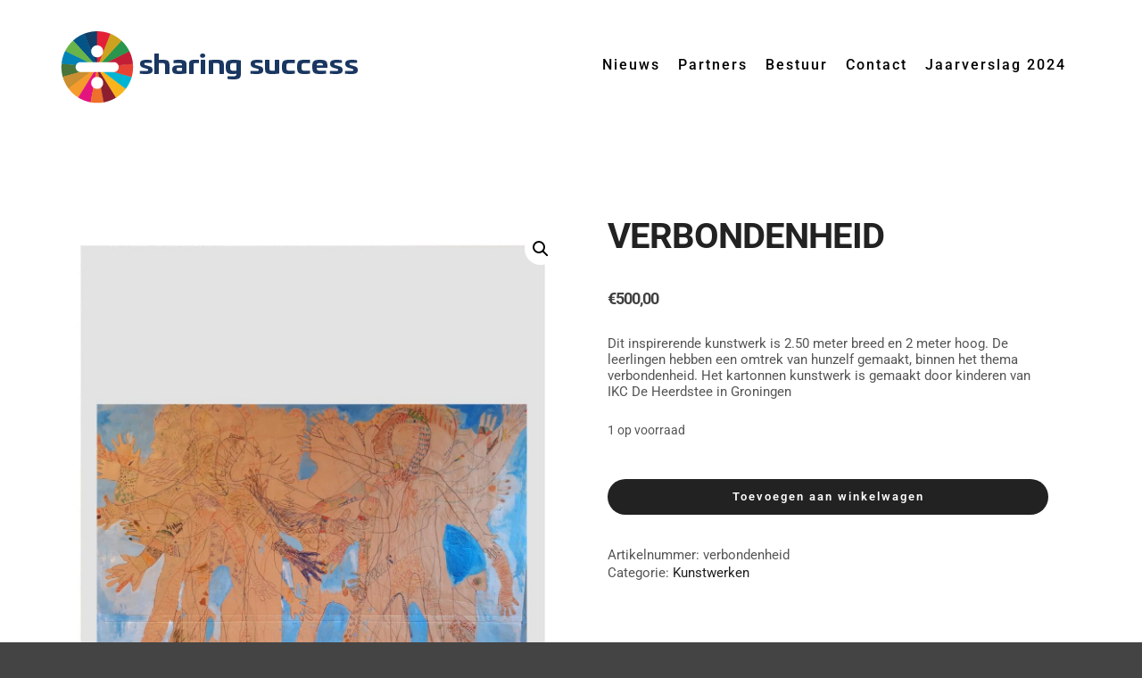

--- FILE ---
content_type: text/html; charset=UTF-8
request_url: https://sharingsuccess.nl/product/verbondenheid-1-gratis-couvert-t-w-v-e37500-kopie/
body_size: 17483
content:
<!DOCTYPE html>
<!--[if IE 9]>    <html class="no-js lt-ie10" lang="nl-NL"> <![endif]-->
<!--[if gt IE 9]><!--> <html class="no-js" lang="nl-NL"> <!--<![endif]-->
<head>

<meta charset="UTF-8" />
<meta name="viewport" content="width=device-width,initial-scale=1" />
<meta http-equiv="X-UA-Compatible" content="IE=edge">
<link rel="profile" href="https://gmpg.org/xfn/11" />
<meta name='robots' content='index, follow, max-image-preview:large, max-snippet:-1, max-video-preview:-1' />
	<style>img:is([sizes="auto" i], [sizes^="auto," i]) { contain-intrinsic-size: 3000px 1500px }</style>
	<script>window._wca = window._wca || [];</script>

	<!-- This site is optimized with the Yoast SEO plugin v26.7 - https://yoast.com/wordpress/plugins/seo/ -->
	<title>Verbondenheid - Stichting Sharing Success</title>
	<link rel="canonical" href="https://sharingsuccess.nl/product/verbondenheid-1-gratis-couvert-t-w-v-e37500-kopie/" />
	<meta property="og:locale" content="nl_NL" />
	<meta property="og:type" content="article" />
	<meta property="og:title" content="Verbondenheid - Stichting Sharing Success" />
	<meta property="og:description" content="Dit inspirerende kunstwerk is 2.50 meter breed en 2 meter hoog. De leerlingen hebben een omtrek van hunzelf gemaakt, binnen het thema verbondenheid. Het kartonnen kunstwerk is gemaakt door kinderen van IKC De Heerdstee in Groningen" />
	<meta property="og:url" content="https://sharingsuccess.nl/product/verbondenheid-1-gratis-couvert-t-w-v-e37500-kopie/" />
	<meta property="og:site_name" content="Stichting Sharing Success" />
	<meta property="article:modified_time" content="2023-11-29T08:27:09+00:00" />
	<meta property="og:image" content="https://sharingsuccess.nl/wp-content/uploads/2023/10/Kunstwerken_bewerkt_0015_Het-kunstwerk-hoort-bij-IKC-De-Heerdstee-Groningen-het-kunstwerk-is-2.50m-breed-en-2.00-meter-.jpg" />
	<meta property="og:image:width" content="1429" />
	<meta property="og:image:height" content="1906" />
	<meta property="og:image:type" content="image/jpeg" />
	<meta name="twitter:card" content="summary_large_image" />
	<script type="application/ld+json" class="yoast-schema-graph">{"@context":"https://schema.org","@graph":[{"@type":"WebPage","@id":"https://sharingsuccess.nl/product/verbondenheid-1-gratis-couvert-t-w-v-e37500-kopie/","url":"https://sharingsuccess.nl/product/verbondenheid-1-gratis-couvert-t-w-v-e37500-kopie/","name":"Verbondenheid - Stichting Sharing Success","isPartOf":{"@id":"https://sharingsuccess.nl/#website"},"primaryImageOfPage":{"@id":"https://sharingsuccess.nl/product/verbondenheid-1-gratis-couvert-t-w-v-e37500-kopie/#primaryimage"},"image":{"@id":"https://sharingsuccess.nl/product/verbondenheid-1-gratis-couvert-t-w-v-e37500-kopie/#primaryimage"},"thumbnailUrl":"https://sharingsuccess.nl/wp-content/uploads/2023/10/Kunstwerken_bewerkt_0015_Het-kunstwerk-hoort-bij-IKC-De-Heerdstee-Groningen-het-kunstwerk-is-2.50m-breed-en-2.00-meter-.jpg","datePublished":"2023-10-31T13:43:34+00:00","dateModified":"2023-11-29T08:27:09+00:00","breadcrumb":{"@id":"https://sharingsuccess.nl/product/verbondenheid-1-gratis-couvert-t-w-v-e37500-kopie/#breadcrumb"},"inLanguage":"nl-NL","potentialAction":[{"@type":"ReadAction","target":["https://sharingsuccess.nl/product/verbondenheid-1-gratis-couvert-t-w-v-e37500-kopie/"]}]},{"@type":"ImageObject","inLanguage":"nl-NL","@id":"https://sharingsuccess.nl/product/verbondenheid-1-gratis-couvert-t-w-v-e37500-kopie/#primaryimage","url":"https://sharingsuccess.nl/wp-content/uploads/2023/10/Kunstwerken_bewerkt_0015_Het-kunstwerk-hoort-bij-IKC-De-Heerdstee-Groningen-het-kunstwerk-is-2.50m-breed-en-2.00-meter-.jpg","contentUrl":"https://sharingsuccess.nl/wp-content/uploads/2023/10/Kunstwerken_bewerkt_0015_Het-kunstwerk-hoort-bij-IKC-De-Heerdstee-Groningen-het-kunstwerk-is-2.50m-breed-en-2.00-meter-.jpg","width":1429,"height":1906},{"@type":"BreadcrumbList","@id":"https://sharingsuccess.nl/product/verbondenheid-1-gratis-couvert-t-w-v-e37500-kopie/#breadcrumb","itemListElement":[{"@type":"ListItem","position":1,"name":"Home","item":"https://sharingsuccess.nl/"},{"@type":"ListItem","position":2,"name":"Kunstwerken","item":"https://sharingsuccess.nl/?page_id=12737"},{"@type":"ListItem","position":3,"name":"Verbondenheid"}]},{"@type":"WebSite","@id":"https://sharingsuccess.nl/#website","url":"https://sharingsuccess.nl/","name":"Stichting Sharing Success","description":"Doing good together","publisher":{"@id":"https://sharingsuccess.nl/#organization"},"potentialAction":[{"@type":"SearchAction","target":{"@type":"EntryPoint","urlTemplate":"https://sharingsuccess.nl/?s={search_term_string}"},"query-input":{"@type":"PropertyValueSpecification","valueRequired":true,"valueName":"search_term_string"}}],"inLanguage":"nl-NL"},{"@type":"Organization","@id":"https://sharingsuccess.nl/#organization","name":"Stichting Sharing Success","url":"https://sharingsuccess.nl/","logo":{"@type":"ImageObject","inLanguage":"nl-NL","@id":"https://sharingsuccess.nl/#/schema/logo/image/","url":"https://sharingsuccess.nl/wp-content/uploads/2020/09/SharingSuccess_logo.png","contentUrl":"https://sharingsuccess.nl/wp-content/uploads/2020/09/SharingSuccess_logo.png","width":350,"height":101,"caption":"Stichting Sharing Success"},"image":{"@id":"https://sharingsuccess.nl/#/schema/logo/image/"}}]}</script>
	<!-- / Yoast SEO plugin. -->


<link rel='dns-prefetch' href='//stats.wp.com' />
<link rel='dns-prefetch' href='//www.googletagmanager.com' />
<link rel="alternate" type="application/rss+xml" title="Stichting Sharing Success &raquo; feed" href="https://sharingsuccess.nl/feed/" />
<link rel="alternate" type="application/rss+xml" title="Stichting Sharing Success &raquo; reacties feed" href="https://sharingsuccess.nl/comments/feed/" />
<script type="text/javascript">
/* <![CDATA[ */
window._wpemojiSettings = {"baseUrl":"https:\/\/s.w.org\/images\/core\/emoji\/16.0.1\/72x72\/","ext":".png","svgUrl":"https:\/\/s.w.org\/images\/core\/emoji\/16.0.1\/svg\/","svgExt":".svg","source":{"concatemoji":"https:\/\/sharingsuccess.nl\/wp-includes\/js\/wp-emoji-release.min.js?ver=6.8.3"}};
/*! This file is auto-generated */
!function(s,n){var o,i,e;function c(e){try{var t={supportTests:e,timestamp:(new Date).valueOf()};sessionStorage.setItem(o,JSON.stringify(t))}catch(e){}}function p(e,t,n){e.clearRect(0,0,e.canvas.width,e.canvas.height),e.fillText(t,0,0);var t=new Uint32Array(e.getImageData(0,0,e.canvas.width,e.canvas.height).data),a=(e.clearRect(0,0,e.canvas.width,e.canvas.height),e.fillText(n,0,0),new Uint32Array(e.getImageData(0,0,e.canvas.width,e.canvas.height).data));return t.every(function(e,t){return e===a[t]})}function u(e,t){e.clearRect(0,0,e.canvas.width,e.canvas.height),e.fillText(t,0,0);for(var n=e.getImageData(16,16,1,1),a=0;a<n.data.length;a++)if(0!==n.data[a])return!1;return!0}function f(e,t,n,a){switch(t){case"flag":return n(e,"\ud83c\udff3\ufe0f\u200d\u26a7\ufe0f","\ud83c\udff3\ufe0f\u200b\u26a7\ufe0f")?!1:!n(e,"\ud83c\udde8\ud83c\uddf6","\ud83c\udde8\u200b\ud83c\uddf6")&&!n(e,"\ud83c\udff4\udb40\udc67\udb40\udc62\udb40\udc65\udb40\udc6e\udb40\udc67\udb40\udc7f","\ud83c\udff4\u200b\udb40\udc67\u200b\udb40\udc62\u200b\udb40\udc65\u200b\udb40\udc6e\u200b\udb40\udc67\u200b\udb40\udc7f");case"emoji":return!a(e,"\ud83e\udedf")}return!1}function g(e,t,n,a){var r="undefined"!=typeof WorkerGlobalScope&&self instanceof WorkerGlobalScope?new OffscreenCanvas(300,150):s.createElement("canvas"),o=r.getContext("2d",{willReadFrequently:!0}),i=(o.textBaseline="top",o.font="600 32px Arial",{});return e.forEach(function(e){i[e]=t(o,e,n,a)}),i}function t(e){var t=s.createElement("script");t.src=e,t.defer=!0,s.head.appendChild(t)}"undefined"!=typeof Promise&&(o="wpEmojiSettingsSupports",i=["flag","emoji"],n.supports={everything:!0,everythingExceptFlag:!0},e=new Promise(function(e){s.addEventListener("DOMContentLoaded",e,{once:!0})}),new Promise(function(t){var n=function(){try{var e=JSON.parse(sessionStorage.getItem(o));if("object"==typeof e&&"number"==typeof e.timestamp&&(new Date).valueOf()<e.timestamp+604800&&"object"==typeof e.supportTests)return e.supportTests}catch(e){}return null}();if(!n){if("undefined"!=typeof Worker&&"undefined"!=typeof OffscreenCanvas&&"undefined"!=typeof URL&&URL.createObjectURL&&"undefined"!=typeof Blob)try{var e="postMessage("+g.toString()+"("+[JSON.stringify(i),f.toString(),p.toString(),u.toString()].join(",")+"));",a=new Blob([e],{type:"text/javascript"}),r=new Worker(URL.createObjectURL(a),{name:"wpTestEmojiSupports"});return void(r.onmessage=function(e){c(n=e.data),r.terminate(),t(n)})}catch(e){}c(n=g(i,f,p,u))}t(n)}).then(function(e){for(var t in e)n.supports[t]=e[t],n.supports.everything=n.supports.everything&&n.supports[t],"flag"!==t&&(n.supports.everythingExceptFlag=n.supports.everythingExceptFlag&&n.supports[t]);n.supports.everythingExceptFlag=n.supports.everythingExceptFlag&&!n.supports.flag,n.DOMReady=!1,n.readyCallback=function(){n.DOMReady=!0}}).then(function(){return e}).then(function(){var e;n.supports.everything||(n.readyCallback(),(e=n.source||{}).concatemoji?t(e.concatemoji):e.wpemoji&&e.twemoji&&(t(e.twemoji),t(e.wpemoji)))}))}((window,document),window._wpemojiSettings);
/* ]]> */
</script>
<link rel='stylesheet' id='stripe-main-styles-css' href='https://sharingsuccess.nl/wp-content/mu-plugins/vendor/godaddy/mwc-core/assets/css/stripe-settings.css' type='text/css' media='all' />
<style id='wp-emoji-styles-inline-css' type='text/css'>

	img.wp-smiley, img.emoji {
		display: inline !important;
		border: none !important;
		box-shadow: none !important;
		height: 1em !important;
		width: 1em !important;
		margin: 0 0.07em !important;
		vertical-align: -0.1em !important;
		background: none !important;
		padding: 0 !important;
	}
</style>
<link rel='stylesheet' id='wp-block-library-css' href='https://sharingsuccess.nl/wp-includes/css/dist/block-library/style.min.css?ver=6.8.3' type='text/css' media='all' />
<style id='classic-theme-styles-inline-css' type='text/css'>
/*! This file is auto-generated */
.wp-block-button__link{color:#fff;background-color:#32373c;border-radius:9999px;box-shadow:none;text-decoration:none;padding:calc(.667em + 2px) calc(1.333em + 2px);font-size:1.125em}.wp-block-file__button{background:#32373c;color:#fff;text-decoration:none}
</style>
<style id='global-styles-inline-css' type='text/css'>
:root{--wp--preset--aspect-ratio--square: 1;--wp--preset--aspect-ratio--4-3: 4/3;--wp--preset--aspect-ratio--3-4: 3/4;--wp--preset--aspect-ratio--3-2: 3/2;--wp--preset--aspect-ratio--2-3: 2/3;--wp--preset--aspect-ratio--16-9: 16/9;--wp--preset--aspect-ratio--9-16: 9/16;--wp--preset--color--black: #000000;--wp--preset--color--cyan-bluish-gray: #abb8c3;--wp--preset--color--white: #ffffff;--wp--preset--color--pale-pink: #f78da7;--wp--preset--color--vivid-red: #cf2e2e;--wp--preset--color--luminous-vivid-orange: #ff6900;--wp--preset--color--luminous-vivid-amber: #fcb900;--wp--preset--color--light-green-cyan: #7bdcb5;--wp--preset--color--vivid-green-cyan: #00d084;--wp--preset--color--pale-cyan-blue: #8ed1fc;--wp--preset--color--vivid-cyan-blue: #0693e3;--wp--preset--color--vivid-purple: #9b51e0;--wp--preset--gradient--vivid-cyan-blue-to-vivid-purple: linear-gradient(135deg,rgba(6,147,227,1) 0%,rgb(155,81,224) 100%);--wp--preset--gradient--light-green-cyan-to-vivid-green-cyan: linear-gradient(135deg,rgb(122,220,180) 0%,rgb(0,208,130) 100%);--wp--preset--gradient--luminous-vivid-amber-to-luminous-vivid-orange: linear-gradient(135deg,rgba(252,185,0,1) 0%,rgba(255,105,0,1) 100%);--wp--preset--gradient--luminous-vivid-orange-to-vivid-red: linear-gradient(135deg,rgba(255,105,0,1) 0%,rgb(207,46,46) 100%);--wp--preset--gradient--very-light-gray-to-cyan-bluish-gray: linear-gradient(135deg,rgb(238,238,238) 0%,rgb(169,184,195) 100%);--wp--preset--gradient--cool-to-warm-spectrum: linear-gradient(135deg,rgb(74,234,220) 0%,rgb(151,120,209) 20%,rgb(207,42,186) 40%,rgb(238,44,130) 60%,rgb(251,105,98) 80%,rgb(254,248,76) 100%);--wp--preset--gradient--blush-light-purple: linear-gradient(135deg,rgb(255,206,236) 0%,rgb(152,150,240) 100%);--wp--preset--gradient--blush-bordeaux: linear-gradient(135deg,rgb(254,205,165) 0%,rgb(254,45,45) 50%,rgb(107,0,62) 100%);--wp--preset--gradient--luminous-dusk: linear-gradient(135deg,rgb(255,203,112) 0%,rgb(199,81,192) 50%,rgb(65,88,208) 100%);--wp--preset--gradient--pale-ocean: linear-gradient(135deg,rgb(255,245,203) 0%,rgb(182,227,212) 50%,rgb(51,167,181) 100%);--wp--preset--gradient--electric-grass: linear-gradient(135deg,rgb(202,248,128) 0%,rgb(113,206,126) 100%);--wp--preset--gradient--midnight: linear-gradient(135deg,rgb(2,3,129) 0%,rgb(40,116,252) 100%);--wp--preset--font-size--small: 13px;--wp--preset--font-size--medium: 20px;--wp--preset--font-size--large: 36px;--wp--preset--font-size--x-large: 42px;--wp--preset--spacing--20: 0.44rem;--wp--preset--spacing--30: 0.67rem;--wp--preset--spacing--40: 1rem;--wp--preset--spacing--50: 1.5rem;--wp--preset--spacing--60: 2.25rem;--wp--preset--spacing--70: 3.38rem;--wp--preset--spacing--80: 5.06rem;--wp--preset--shadow--natural: 6px 6px 9px rgba(0, 0, 0, 0.2);--wp--preset--shadow--deep: 12px 12px 50px rgba(0, 0, 0, 0.4);--wp--preset--shadow--sharp: 6px 6px 0px rgba(0, 0, 0, 0.2);--wp--preset--shadow--outlined: 6px 6px 0px -3px rgba(255, 255, 255, 1), 6px 6px rgba(0, 0, 0, 1);--wp--preset--shadow--crisp: 6px 6px 0px rgba(0, 0, 0, 1);}:where(.is-layout-flex){gap: 0.5em;}:where(.is-layout-grid){gap: 0.5em;}body .is-layout-flex{display: flex;}.is-layout-flex{flex-wrap: wrap;align-items: center;}.is-layout-flex > :is(*, div){margin: 0;}body .is-layout-grid{display: grid;}.is-layout-grid > :is(*, div){margin: 0;}:where(.wp-block-columns.is-layout-flex){gap: 2em;}:where(.wp-block-columns.is-layout-grid){gap: 2em;}:where(.wp-block-post-template.is-layout-flex){gap: 1.25em;}:where(.wp-block-post-template.is-layout-grid){gap: 1.25em;}.has-black-color{color: var(--wp--preset--color--black) !important;}.has-cyan-bluish-gray-color{color: var(--wp--preset--color--cyan-bluish-gray) !important;}.has-white-color{color: var(--wp--preset--color--white) !important;}.has-pale-pink-color{color: var(--wp--preset--color--pale-pink) !important;}.has-vivid-red-color{color: var(--wp--preset--color--vivid-red) !important;}.has-luminous-vivid-orange-color{color: var(--wp--preset--color--luminous-vivid-orange) !important;}.has-luminous-vivid-amber-color{color: var(--wp--preset--color--luminous-vivid-amber) !important;}.has-light-green-cyan-color{color: var(--wp--preset--color--light-green-cyan) !important;}.has-vivid-green-cyan-color{color: var(--wp--preset--color--vivid-green-cyan) !important;}.has-pale-cyan-blue-color{color: var(--wp--preset--color--pale-cyan-blue) !important;}.has-vivid-cyan-blue-color{color: var(--wp--preset--color--vivid-cyan-blue) !important;}.has-vivid-purple-color{color: var(--wp--preset--color--vivid-purple) !important;}.has-black-background-color{background-color: var(--wp--preset--color--black) !important;}.has-cyan-bluish-gray-background-color{background-color: var(--wp--preset--color--cyan-bluish-gray) !important;}.has-white-background-color{background-color: var(--wp--preset--color--white) !important;}.has-pale-pink-background-color{background-color: var(--wp--preset--color--pale-pink) !important;}.has-vivid-red-background-color{background-color: var(--wp--preset--color--vivid-red) !important;}.has-luminous-vivid-orange-background-color{background-color: var(--wp--preset--color--luminous-vivid-orange) !important;}.has-luminous-vivid-amber-background-color{background-color: var(--wp--preset--color--luminous-vivid-amber) !important;}.has-light-green-cyan-background-color{background-color: var(--wp--preset--color--light-green-cyan) !important;}.has-vivid-green-cyan-background-color{background-color: var(--wp--preset--color--vivid-green-cyan) !important;}.has-pale-cyan-blue-background-color{background-color: var(--wp--preset--color--pale-cyan-blue) !important;}.has-vivid-cyan-blue-background-color{background-color: var(--wp--preset--color--vivid-cyan-blue) !important;}.has-vivid-purple-background-color{background-color: var(--wp--preset--color--vivid-purple) !important;}.has-black-border-color{border-color: var(--wp--preset--color--black) !important;}.has-cyan-bluish-gray-border-color{border-color: var(--wp--preset--color--cyan-bluish-gray) !important;}.has-white-border-color{border-color: var(--wp--preset--color--white) !important;}.has-pale-pink-border-color{border-color: var(--wp--preset--color--pale-pink) !important;}.has-vivid-red-border-color{border-color: var(--wp--preset--color--vivid-red) !important;}.has-luminous-vivid-orange-border-color{border-color: var(--wp--preset--color--luminous-vivid-orange) !important;}.has-luminous-vivid-amber-border-color{border-color: var(--wp--preset--color--luminous-vivid-amber) !important;}.has-light-green-cyan-border-color{border-color: var(--wp--preset--color--light-green-cyan) !important;}.has-vivid-green-cyan-border-color{border-color: var(--wp--preset--color--vivid-green-cyan) !important;}.has-pale-cyan-blue-border-color{border-color: var(--wp--preset--color--pale-cyan-blue) !important;}.has-vivid-cyan-blue-border-color{border-color: var(--wp--preset--color--vivid-cyan-blue) !important;}.has-vivid-purple-border-color{border-color: var(--wp--preset--color--vivid-purple) !important;}.has-vivid-cyan-blue-to-vivid-purple-gradient-background{background: var(--wp--preset--gradient--vivid-cyan-blue-to-vivid-purple) !important;}.has-light-green-cyan-to-vivid-green-cyan-gradient-background{background: var(--wp--preset--gradient--light-green-cyan-to-vivid-green-cyan) !important;}.has-luminous-vivid-amber-to-luminous-vivid-orange-gradient-background{background: var(--wp--preset--gradient--luminous-vivid-amber-to-luminous-vivid-orange) !important;}.has-luminous-vivid-orange-to-vivid-red-gradient-background{background: var(--wp--preset--gradient--luminous-vivid-orange-to-vivid-red) !important;}.has-very-light-gray-to-cyan-bluish-gray-gradient-background{background: var(--wp--preset--gradient--very-light-gray-to-cyan-bluish-gray) !important;}.has-cool-to-warm-spectrum-gradient-background{background: var(--wp--preset--gradient--cool-to-warm-spectrum) !important;}.has-blush-light-purple-gradient-background{background: var(--wp--preset--gradient--blush-light-purple) !important;}.has-blush-bordeaux-gradient-background{background: var(--wp--preset--gradient--blush-bordeaux) !important;}.has-luminous-dusk-gradient-background{background: var(--wp--preset--gradient--luminous-dusk) !important;}.has-pale-ocean-gradient-background{background: var(--wp--preset--gradient--pale-ocean) !important;}.has-electric-grass-gradient-background{background: var(--wp--preset--gradient--electric-grass) !important;}.has-midnight-gradient-background{background: var(--wp--preset--gradient--midnight) !important;}.has-small-font-size{font-size: var(--wp--preset--font-size--small) !important;}.has-medium-font-size{font-size: var(--wp--preset--font-size--medium) !important;}.has-large-font-size{font-size: var(--wp--preset--font-size--large) !important;}.has-x-large-font-size{font-size: var(--wp--preset--font-size--x-large) !important;}
:where(.wp-block-post-template.is-layout-flex){gap: 1.25em;}:where(.wp-block-post-template.is-layout-grid){gap: 1.25em;}
:where(.wp-block-columns.is-layout-flex){gap: 2em;}:where(.wp-block-columns.is-layout-grid){gap: 2em;}
:root :where(.wp-block-pullquote){font-size: 1.5em;line-height: 1.6;}
</style>
<link rel='stylesheet' id='photoswipe-css' href='https://sharingsuccess.nl/wp-content/plugins/woocommerce/assets/css/photoswipe/photoswipe.min.css?ver=10.4.3' type='text/css' media='all' />
<link rel='stylesheet' id='photoswipe-default-skin-css' href='https://sharingsuccess.nl/wp-content/plugins/woocommerce/assets/css/photoswipe/default-skin/default-skin.min.css?ver=10.4.3' type='text/css' media='all' />
<link rel='stylesheet' id='woocommerce-layout-css' href='https://sharingsuccess.nl/wp-content/plugins/woocommerce/assets/css/woocommerce-layout.css?ver=10.4.3' type='text/css' media='all' />
<style id='woocommerce-layout-inline-css' type='text/css'>

	.infinite-scroll .woocommerce-pagination {
		display: none;
	}
</style>
<link rel='stylesheet' id='woocommerce-smallscreen-css' href='https://sharingsuccess.nl/wp-content/plugins/woocommerce/assets/css/woocommerce-smallscreen.css?ver=10.4.3' type='text/css' media='only screen and (max-width: 768px)' />
<link rel='stylesheet' id='woocommerce-general-css' href='https://sharingsuccess.nl/wp-content/plugins/woocommerce/assets/css/woocommerce.css?ver=10.4.3' type='text/css' media='all' />
<style id='woocommerce-inline-inline-css' type='text/css'>
.woocommerce form .form-row .required { visibility: visible; }
</style>
<link rel='stylesheet' id='wp-components-css' href='https://sharingsuccess.nl/wp-includes/css/dist/components/style.min.css?ver=6.8.3' type='text/css' media='all' />
<link rel='stylesheet' id='godaddy-styles-css' href='https://sharingsuccess.nl/wp-content/mu-plugins/vendor/wpex/godaddy-launch/includes/Dependencies/GoDaddy/Styles/build/latest.css?ver=2.0.2' type='text/css' media='all' />
<link rel='stylesheet' id='elementor-icons-css' href='https://sharingsuccess.nl/wp-content/plugins/elementor/assets/lib/eicons/css/elementor-icons.min.css?ver=5.45.0' type='text/css' media='all' />
<link rel='stylesheet' id='elementor-frontend-css' href='https://sharingsuccess.nl/wp-content/plugins/elementor/assets/css/frontend.min.css?ver=3.34.1' type='text/css' media='all' />
<link rel='stylesheet' id='elementor-post-48-css' href='https://sharingsuccess.nl/wp-content/uploads/elementor/css/post-48.css?ver=1768351373' type='text/css' media='all' />
<link rel='stylesheet' id='searchwp-forms-css' href='https://sharingsuccess.nl/wp-content/plugins/searchwp-live-ajax-search/assets/styles/frontend/search-forms.min.css?ver=1.8.7' type='text/css' media='all' />
<link rel='stylesheet' id='font-awesome-css' href='https://sharingsuccess.nl/wp-content/plugins/elementor/assets/lib/font-awesome/css/font-awesome.min.css?ver=4.7.0' type='text/css' media='all' />
<link rel='stylesheet' id='a13-icomoon-css' href='https://sharingsuccess.nl/wp-content/themes/rife-free/css/icomoon.css?ver=2.4.23' type='text/css' media='all' />
<link rel='stylesheet' id='a13-main-style-css' href='https://sharingsuccess.nl/wp-content/themes/rife-free/style.css?ver=2.4.23' type='text/css' media='all' />
<link rel='stylesheet' id='apollo13framework-woocommerce-css' href='https://sharingsuccess.nl/wp-content/themes/rife-free/css/woocommerce.css?ver=2.4.23' type='text/css' media='all' />
<link rel='stylesheet' id='jquery-lightgallery-css' href='https://sharingsuccess.nl/wp-content/themes/rife-free/js/light-gallery/css/lightgallery.min.css?ver=1.9.0' type='text/css' media='all' />
<link rel='stylesheet' id='a13-user-css-css' href='https://sharingsuccess.nl/wp-content/uploads/apollo13_framework_files/css/user.css?ver=2.4.23_1728376073' type='text/css' media='all' />
<link rel='stylesheet' id='font-awesome-5-all-css' href='https://sharingsuccess.nl/wp-content/plugins/elementor/assets/lib/font-awesome/css/all.min.css?ver=3.34.1' type='text/css' media='all' />
<link rel='stylesheet' id='font-awesome-4-shim-css' href='https://sharingsuccess.nl/wp-content/plugins/elementor/assets/lib/font-awesome/css/v4-shims.min.css?ver=3.34.1' type='text/css' media='all' />
<link rel='stylesheet' id='elementor-gf-local-roboto-css' href='https://sharingsuccess.nl/wp-content/uploads/elementor/google-fonts/css/roboto.css?ver=1751677090' type='text/css' media='all' />
<link rel='stylesheet' id='elementor-gf-local-robotoslab-css' href='https://sharingsuccess.nl/wp-content/uploads/elementor/google-fonts/css/robotoslab.css?ver=1751677094' type='text/css' media='all' />
<script type="text/javascript" src="https://sharingsuccess.nl/wp-includes/js/jquery/jquery.min.js?ver=3.7.1" id="jquery-core-js"></script>
<script type="text/javascript" src="https://sharingsuccess.nl/wp-includes/js/jquery/jquery-migrate.min.js?ver=3.4.1" id="jquery-migrate-js"></script>
<script type="text/javascript" id="wdm_jq_validate-js-extra">
/* <![CDATA[ */
var wdm_ua_obj_l10n = {"req":"This field is required.","eml":"Geef een geldig e-mailadres op.","url":"Please enter a valid URL.","num":"Please enter a valid number.","min":"Please enter a value greater than or equal to 0"};
/* ]]> */
</script>
<script type="text/javascript" src="https://sharingsuccess.nl/wp-content/plugins/ultimate-auction/js/wdm-jquery-validate.js?ver=6.8.3" id="wdm_jq_validate-js"></script>
<script type="text/javascript" src="https://sharingsuccess.nl/wp-content/plugins/ultimate-auction/js/wdm-validate.js?ver=6.8.3" id="wdm_jq_valid-js"></script>
<script type="text/javascript" src="https://sharingsuccess.nl/wp-content/plugins/woocommerce/assets/js/jquery-blockui/jquery.blockUI.min.js?ver=2.7.0-wc.10.4.3" id="wc-jquery-blockui-js" defer="defer" data-wp-strategy="defer"></script>
<script type="text/javascript" id="wc-add-to-cart-js-extra">
/* <![CDATA[ */
var wc_add_to_cart_params = {"ajax_url":"\/wp-admin\/admin-ajax.php","wc_ajax_url":"\/?wc-ajax=%%endpoint%%","i18n_view_cart":"Bekijk winkelwagen","cart_url":"https:\/\/sharingsuccess.nl\/winkelwagen\/","is_cart":"","cart_redirect_after_add":"no"};
/* ]]> */
</script>
<script type="text/javascript" src="https://sharingsuccess.nl/wp-content/plugins/woocommerce/assets/js/frontend/add-to-cart.min.js?ver=10.4.3" id="wc-add-to-cart-js" defer="defer" data-wp-strategy="defer"></script>
<script type="text/javascript" src="https://sharingsuccess.nl/wp-content/plugins/woocommerce/assets/js/zoom/jquery.zoom.min.js?ver=1.7.21-wc.10.4.3" id="wc-zoom-js" defer="defer" data-wp-strategy="defer"></script>
<script type="text/javascript" src="https://sharingsuccess.nl/wp-content/plugins/woocommerce/assets/js/flexslider/jquery.flexslider.min.js?ver=2.7.2-wc.10.4.3" id="wc-flexslider-js" defer="defer" data-wp-strategy="defer"></script>
<script type="text/javascript" src="https://sharingsuccess.nl/wp-content/plugins/woocommerce/assets/js/photoswipe/photoswipe.min.js?ver=4.1.1-wc.10.4.3" id="wc-photoswipe-js" defer="defer" data-wp-strategy="defer"></script>
<script type="text/javascript" src="https://sharingsuccess.nl/wp-content/plugins/woocommerce/assets/js/photoswipe/photoswipe-ui-default.min.js?ver=4.1.1-wc.10.4.3" id="wc-photoswipe-ui-default-js" defer="defer" data-wp-strategy="defer"></script>
<script type="text/javascript" id="wc-single-product-js-extra">
/* <![CDATA[ */
var wc_single_product_params = {"i18n_required_rating_text":"Selecteer een waardering","i18n_rating_options":["1 van de 5 sterren","2 van de 5 sterren","3 van de 5 sterren","4 van de 5 sterren","5 van de 5 sterren"],"i18n_product_gallery_trigger_text":"Afbeeldinggalerij in volledig scherm bekijken","review_rating_required":"yes","flexslider":{"rtl":false,"animation":"slide","smoothHeight":true,"directionNav":false,"controlNav":"thumbnails","slideshow":false,"animationSpeed":500,"animationLoop":false,"allowOneSlide":false},"zoom_enabled":"1","zoom_options":[],"photoswipe_enabled":"1","photoswipe_options":{"shareEl":false,"closeOnScroll":false,"history":false,"hideAnimationDuration":0,"showAnimationDuration":0},"flexslider_enabled":"1"};
/* ]]> */
</script>
<script type="text/javascript" src="https://sharingsuccess.nl/wp-content/plugins/woocommerce/assets/js/frontend/single-product.min.js?ver=10.4.3" id="wc-single-product-js" defer="defer" data-wp-strategy="defer"></script>
<script type="text/javascript" src="https://sharingsuccess.nl/wp-content/plugins/woocommerce/assets/js/js-cookie/js.cookie.min.js?ver=2.1.4-wc.10.4.3" id="wc-js-cookie-js" defer="defer" data-wp-strategy="defer"></script>
<script type="text/javascript" id="woocommerce-js-extra">
/* <![CDATA[ */
var woocommerce_params = {"ajax_url":"\/wp-admin\/admin-ajax.php","wc_ajax_url":"\/?wc-ajax=%%endpoint%%","i18n_password_show":"Wachtwoord weergeven","i18n_password_hide":"Wachtwoord verbergen"};
/* ]]> */
</script>
<script type="text/javascript" src="https://sharingsuccess.nl/wp-content/plugins/woocommerce/assets/js/frontend/woocommerce.min.js?ver=10.4.3" id="woocommerce-js" defer="defer" data-wp-strategy="defer"></script>
<script type="text/javascript" id="WCPAY_ASSETS-js-extra">
/* <![CDATA[ */
var wcpayAssets = {"url":"https:\/\/sharingsuccess.nl\/wp-content\/plugins\/woocommerce-payments\/dist\/"};
/* ]]> */
</script>
<script type="text/javascript" src="https://stats.wp.com/s-202603.js" id="woocommerce-analytics-js" defer="defer" data-wp-strategy="defer"></script>

<!-- Google tag (gtag.js) snippet toegevoegd door Site Kit -->
<!-- Google Analytics snippet toegevoegd door Site Kit -->
<script type="text/javascript" src="https://www.googletagmanager.com/gtag/js?id=GT-NFJZF34" id="google_gtagjs-js" async></script>
<script type="text/javascript" id="google_gtagjs-js-after">
/* <![CDATA[ */
window.dataLayer = window.dataLayer || [];function gtag(){dataLayer.push(arguments);}
gtag("set","linker",{"domains":["sharingsuccess.nl"]});
gtag("js", new Date());
gtag("set", "developer_id.dZTNiMT", true);
gtag("config", "GT-NFJZF34");
/* ]]> */
</script>
<script type="text/javascript" src="https://sharingsuccess.nl/wp-content/plugins/elementor/assets/lib/font-awesome/js/v4-shims.min.js?ver=3.34.1" id="font-awesome-4-shim-js"></script>
<link rel="https://api.w.org/" href="https://sharingsuccess.nl/wp-json/" /><link rel="alternate" title="JSON" type="application/json" href="https://sharingsuccess.nl/wp-json/wp/v2/product/13456" /><link rel="EditURI" type="application/rsd+xml" title="RSD" href="https://sharingsuccess.nl/xmlrpc.php?rsd" />
<meta name="generator" content="WordPress 6.8.3" />
<meta name="generator" content="WooCommerce 10.4.3" />
<link rel='shortlink' href='https://sharingsuccess.nl/?p=13456' />
<link rel="alternate" title="oEmbed (JSON)" type="application/json+oembed" href="https://sharingsuccess.nl/wp-json/oembed/1.0/embed?url=https%3A%2F%2Fsharingsuccess.nl%2Fproduct%2Fverbondenheid-1-gratis-couvert-t-w-v-e37500-kopie%2F" />
<link rel="alternate" title="oEmbed (XML)" type="text/xml+oembed" href="https://sharingsuccess.nl/wp-json/oembed/1.0/embed?url=https%3A%2F%2Fsharingsuccess.nl%2Fproduct%2Fverbondenheid-1-gratis-couvert-t-w-v-e37500-kopie%2F&#038;format=xml" />
<meta name="generator" content="Site Kit by Google 1.170.0" />	<style>img#wpstats{display:none}</style>
		<script type="text/javascript">
// <![CDATA[
(function(){
    var docElement = document.documentElement,
        className = docElement.className;
    // Change `no-js` to `js`
    var reJS = new RegExp('(^|\\s)no-js( |\\s|$)');
    //space as literal in second capturing group cause there is strange situation when \s is not catched on load when other plugins add their own classes
    className = className.replace(reJS, '$1js$2');
    docElement.className = className;
})();
// ]]>
</script>	<noscript><style>.woocommerce-product-gallery{ opacity: 1 !important; }</style></noscript>
	<meta name="generator" content="Elementor 3.34.1; features: additional_custom_breakpoints; settings: css_print_method-external, google_font-enabled, font_display-auto">
<!-- Google Tag Manager -->
<script>(function(w,d,s,l,i){w[l]=w[l]||[];w[l].push({'gtm.start':
new Date().getTime(),event:'gtm.js'});var f=d.getElementsByTagName(s)[0],
j=d.createElement(s),dl=l!='dataLayer'?'&l='+l:'';j.async=true;j.src=
'https://www.googletagmanager.com/gtm.js?id='+i+dl;f.parentNode.insertBefore(j,f);
})(window,document,'script','dataLayer','GTM-NMF6F5TC');</script>
<!-- End Google Tag Manager -->
			<style>
				.e-con.e-parent:nth-of-type(n+4):not(.e-lazyloaded):not(.e-no-lazyload),
				.e-con.e-parent:nth-of-type(n+4):not(.e-lazyloaded):not(.e-no-lazyload) * {
					background-image: none !important;
				}
				@media screen and (max-height: 1024px) {
					.e-con.e-parent:nth-of-type(n+3):not(.e-lazyloaded):not(.e-no-lazyload),
					.e-con.e-parent:nth-of-type(n+3):not(.e-lazyloaded):not(.e-no-lazyload) * {
						background-image: none !important;
					}
				}
				@media screen and (max-height: 640px) {
					.e-con.e-parent:nth-of-type(n+2):not(.e-lazyloaded):not(.e-no-lazyload),
					.e-con.e-parent:nth-of-type(n+2):not(.e-lazyloaded):not(.e-no-lazyload) * {
						background-image: none !important;
					}
				}
			</style>
			<link rel="icon" href="https://sharingsuccess.nl/wp-content/uploads/2020/09/WA_Profile-01-100x100.jpg" sizes="32x32" />
<link rel="icon" href="https://sharingsuccess.nl/wp-content/uploads/2020/09/WA_Profile-01-300x300.jpg" sizes="192x192" />
<link rel="apple-touch-icon" href="https://sharingsuccess.nl/wp-content/uploads/2020/09/WA_Profile-01-300x300.jpg" />
<meta name="msapplication-TileImage" content="https://sharingsuccess.nl/wp-content/uploads/2020/09/WA_Profile-01-300x300.jpg" />
		<style type="text/css" id="wp-custom-css">
			.entry-date {display:none !important;}
.vcard {display:none !important;}
.post-meta {display:none !important;}

.a {color:#1A3761 !important;}

.wpforms-confirmation-scroll {color:#ffffff !important;}

.products img  {
  transform: scale(1.2);
}

.content-box ul.products {
    margin-top: 40px;
		margin-bottom: 30px;
}

@media only screen and (max-width: 900px) {
	.woocommerce {
		#content {
			padding: 0 20px 20px;
		}
	}
}

.woocommerce-loop-product__title {
    text-transform: none;
}

		</style>
		</head>

<body id="top" class="wp-singular product-template-default single single-product postid-13456 wp-custom-logo wp-theme-rife-free theme-rife-free woocommerce woocommerce-page woocommerce-no-js widgets_margin_top_off header-horizontal site-layout-full elementor-default elementor-kit-48" itemtype="https://schema.org/WebPage" itemscope>
<!-- Google Tag Manager (noscript) -->
<noscript><iframe src="https://www.googletagmanager.com/ns.html?id=GTM-NMF6F5TC"
height="0" width="0" style="display:none;visibility:hidden"></iframe></noscript>
<!-- End Google Tag Manager (noscript) -->
<div class="whole-layout">
<div id="preloader" class="flash onReady">
    <div class="preload-content">
        <div class="preloader-animation">				<div class="pace-progress"><div class="pace-progress-inner"></div ></div>
		        <div class="pace-activity"></div>
				</div>
        <a class="skip-preloader a13icon-cross" href="#"></a>
    </div>
</div>
                <div class="page-background to-move"></div>
        <header id="header" class="to-move a13-horizontal header-type-one_line a13-normal-variant header-variant-one_line narrow no-tools sticky-no-hiding" itemtype="https://schema.org/WPHeader" itemscope>
	<div class="head">
		<div class="logo-container" itemtype="https://schema.org/Organization" itemscope><a class="logo normal-logo image-logo" href="https://sharingsuccess.nl/" title="Stichting Sharing Success" rel="home" itemprop="url"><img src="https://sharingsuccess.nl/wp-content/uploads/2020/09/SharingSuccess_logo.png" alt="Stichting Sharing Success" width="350" height="101" itemprop="logo" /></a></div>
		<nav id="access" class="navigation-bar" itemtype="https://schema.org/SiteNavigationElement" itemscope><!-- this element is need in HTML even if menu is disabled -->
							<div class="menu-container"><ul id="menu-main-menu" class="top-menu opener-icons-off"><li id="menu-item-11967" class="menu-item menu-item-type-custom menu-item-object-custom menu-item-home menu-item-11967 normal-menu"><a href="https://sharingsuccess.nl/#blog"><span>Nieuws</span></a></li>
<li id="menu-item-11966" class="menu-item menu-item-type-custom menu-item-object-custom menu-item-home menu-item-11966 normal-menu"><a href="https://sharingsuccess.nl/#partners"><span>Partners</span></a></li>
<li id="menu-item-11965" class="menu-item menu-item-type-custom menu-item-object-custom menu-item-home menu-item-11965 normal-menu"><a href="https://sharingsuccess.nl/#team"><span>Bestuur</span></a></li>
<li id="menu-item-11964" class="menu-item menu-item-type-custom menu-item-object-custom menu-item-home menu-item-11964 normal-menu"><a href="https://sharingsuccess.nl/#contact"><span>Contact</span></a></li>
<li id="menu-item-13703" class="menu-item menu-item-type-custom menu-item-object-custom menu-item-13703 normal-menu"><a href="https://sharingsuccess.nl/wp-content/uploads/2025/07/publicatieplicht-2024-Stichting-Sharing-Success.pdf"><span>Jaarverslag 2024</span></a></li>
</ul></div>					</nav>
		<!-- #access -->
		<div id="header-tools" class=" icons-0 only-menu"><button id="mobile-menu-opener" class="a13icon-menu tool" title="Hoofdmenu"><span class="screen-reader-text">Hoofdmenu</span></button></div>			</div>
	</header>
    <div id="mid" class="to-move layout-full_fixed layout-no-edge layout-fixed no-sidebars">
		    <article id="content" class="clearfix">
	        <div class="content-limiter">
	            <div id="col-mask">
	                <div class="content-box theme-thumbs">
	                    <div class="formatter">
        
					
			<div class="woocommerce-notices-wrapper"></div><div id="product-13456" class="product type-product post-13456 status-publish first instock product_cat-kunstwerken has-post-thumbnail sold-individually purchasable product-type-simple">

	<div class="woocommerce-product-gallery woocommerce-product-gallery--with-images woocommerce-product-gallery--columns-1 images" data-columns="1" style="opacity: 0; transition: opacity .25s ease-in-out;">
	<div class="woocommerce-product-gallery__wrapper">
		<div data-thumb="https://sharingsuccess.nl/wp-content/uploads/2023/10/Kunstwerken_bewerkt_0015_Het-kunstwerk-hoort-bij-IKC-De-Heerdstee-Groningen-het-kunstwerk-is-2.50m-breed-en-2.00-meter--100x100.jpg" data-thumb-alt="Verbondenheid" data-thumb-srcset="https://sharingsuccess.nl/wp-content/uploads/2023/10/Kunstwerken_bewerkt_0015_Het-kunstwerk-hoort-bij-IKC-De-Heerdstee-Groningen-het-kunstwerk-is-2.50m-breed-en-2.00-meter--100x100.jpg 100w, https://sharingsuccess.nl/wp-content/uploads/2023/10/Kunstwerken_bewerkt_0015_Het-kunstwerk-hoort-bij-IKC-De-Heerdstee-Groningen-het-kunstwerk-is-2.50m-breed-en-2.00-meter--150x150.jpg 150w, https://sharingsuccess.nl/wp-content/uploads/2023/10/Kunstwerken_bewerkt_0015_Het-kunstwerk-hoort-bij-IKC-De-Heerdstee-Groningen-het-kunstwerk-is-2.50m-breed-en-2.00-meter--160x160.jpg 160w, https://sharingsuccess.nl/wp-content/uploads/2023/10/Kunstwerken_bewerkt_0015_Het-kunstwerk-hoort-bij-IKC-De-Heerdstee-Groningen-het-kunstwerk-is-2.50m-breed-en-2.00-meter--1200x1200.jpg 1200w"  data-thumb-sizes="(max-width: 100px) 100vw, 100px" class="woocommerce-product-gallery__image"><a href="https://sharingsuccess.nl/wp-content/uploads/2023/10/Kunstwerken_bewerkt_0015_Het-kunstwerk-hoort-bij-IKC-De-Heerdstee-Groningen-het-kunstwerk-is-2.50m-breed-en-2.00-meter-.jpg"><img fetchpriority="high" width="1200" height="1601" src="https://sharingsuccess.nl/wp-content/uploads/2023/10/Kunstwerken_bewerkt_0015_Het-kunstwerk-hoort-bij-IKC-De-Heerdstee-Groningen-het-kunstwerk-is-2.50m-breed-en-2.00-meter--1200x1601.jpg" class="wp-post-image" alt="Verbondenheid" data-caption="" data-src="https://sharingsuccess.nl/wp-content/uploads/2023/10/Kunstwerken_bewerkt_0015_Het-kunstwerk-hoort-bij-IKC-De-Heerdstee-Groningen-het-kunstwerk-is-2.50m-breed-en-2.00-meter-.jpg" data-large_image="https://sharingsuccess.nl/wp-content/uploads/2023/10/Kunstwerken_bewerkt_0015_Het-kunstwerk-hoort-bij-IKC-De-Heerdstee-Groningen-het-kunstwerk-is-2.50m-breed-en-2.00-meter-.jpg" data-large_image_width="1429" data-large_image_height="1906" decoding="async" srcset="https://sharingsuccess.nl/wp-content/uploads/2023/10/Kunstwerken_bewerkt_0015_Het-kunstwerk-hoort-bij-IKC-De-Heerdstee-Groningen-het-kunstwerk-is-2.50m-breed-en-2.00-meter--1200x1601.jpg 1200w, https://sharingsuccess.nl/wp-content/uploads/2023/10/Kunstwerken_bewerkt_0015_Het-kunstwerk-hoort-bij-IKC-De-Heerdstee-Groningen-het-kunstwerk-is-2.50m-breed-en-2.00-meter--225x300.jpg 225w, https://sharingsuccess.nl/wp-content/uploads/2023/10/Kunstwerken_bewerkt_0015_Het-kunstwerk-hoort-bij-IKC-De-Heerdstee-Groningen-het-kunstwerk-is-2.50m-breed-en-2.00-meter--768x1024.jpg 768w, https://sharingsuccess.nl/wp-content/uploads/2023/10/Kunstwerken_bewerkt_0015_Het-kunstwerk-hoort-bij-IKC-De-Heerdstee-Groningen-het-kunstwerk-is-2.50m-breed-en-2.00-meter--1152x1536.jpg 1152w, https://sharingsuccess.nl/wp-content/uploads/2023/10/Kunstwerken_bewerkt_0015_Het-kunstwerk-hoort-bij-IKC-De-Heerdstee-Groningen-het-kunstwerk-is-2.50m-breed-en-2.00-meter-.jpg 1429w" sizes="(max-width: 1200px) 100vw, 1200px" /></a></div>	</div>
</div>

	<div class="summary entry-summary">
		<h1 class="product_title entry-title">Verbondenheid</h1><p class="price"><span class="woocommerce-Price-amount amount"><bdi><span class="woocommerce-Price-currencySymbol">&euro;</span>500,00</bdi></span></p>
<div class="woocommerce-product-details__short-description">
	<p>Dit inspirerende kunstwerk is 2.50 meter breed en 2 meter hoog. De leerlingen hebben een omtrek van hunzelf gemaakt, binnen het thema verbondenheid. Het kartonnen kunstwerk is gemaakt door kinderen van IKC De Heerdstee in Groningen</p>
</div>
<p class="stock in-stock">1 op voorraad</p>

	
	<form class="cart" action="https://sharingsuccess.nl/product/verbondenheid-1-gratis-couvert-t-w-v-e37500-kopie/" method="post" enctype='multipart/form-data'>
		
		<div class="quantity">
		<label class="screen-reader-text" for="quantity_696b7947b0c94">Verbondenheid aantal</label>
	<input
		type="hidden"
				id="quantity_696b7947b0c94"
		class="input-text qty text"
		name="quantity"
		value="1"
		aria-label="Productaantal"
				min="1"
					max="1"
							step="1"
			placeholder=""
			inputmode="numeric"
			autocomplete="off"
			/>
	</div>

		<button type="submit" name="add-to-cart" value="13456" class="single_add_to_cart_button button alt">Toevoegen aan winkelwagen</button>

			</form>

	
<div class="product_meta">

	
	
		<span class="sku_wrapper">Artikelnummer: <span class="sku">verbondenheid</span></span>

	
	<span class="posted_in">Categorie: <a href="https://sharingsuccess.nl/product-categorie/kunstwerken/" rel="tag">Kunstwerken</a></span>
	
	
</div>
	</div>

	
	<section class="related products">

					<h2>Gerelateerde producten</h2>
				<ul class="products products_variant_under products_subvariant_center columns-3 button_over" data-lazy-load="1" data-lazy-load-mode="auto">
			
					<li class="product type-product post-13265 status-publish first instock product_cat-kunstwerken has-post-thumbnail sold-individually purchasable product-type-simple">
	<a href="https://sharingsuccess.nl/product/collage-portret-b/" class="woocommerce-LoopProduct-link woocommerce-loop-product__link"><img width="1200" height="1200" src="https://sharingsuccess.nl/wp-content/uploads/2023/10/0002_zelf-portretten-School-De-Parkschool-Delf2-1200x1200.jpg" class="attachment-woocommerce_thumbnail size-woocommerce_thumbnail" alt="Collage portret B" decoding="async" srcset="https://sharingsuccess.nl/wp-content/uploads/2023/10/0002_zelf-portretten-School-De-Parkschool-Delf2-1200x1200.jpg 1200w, https://sharingsuccess.nl/wp-content/uploads/2023/10/0002_zelf-portretten-School-De-Parkschool-Delf2-150x150.jpg 150w, https://sharingsuccess.nl/wp-content/uploads/2023/10/0002_zelf-portretten-School-De-Parkschool-Delf2-160x160.jpg 160w, https://sharingsuccess.nl/wp-content/uploads/2023/10/0002_zelf-portretten-School-De-Parkschool-Delf2-100x100.jpg 100w" sizes="(max-width: 1200px) 100vw, 1200px" /><div class="product-details"><span class="posted_in">Kunstwerken</span><h2 class="woocommerce-loop-product__title">Collage portret B</h2>
	<span class="price"><span class="woocommerce-Price-amount amount"><bdi><span class="woocommerce-Price-currencySymbol">&euro;</span>500,00</bdi></span></span>
</div></a><a href="/product/verbondenheid-1-gratis-couvert-t-w-v-e37500-kopie/?add-to-cart=13265" aria-describedby="woocommerce_loop_add_to_cart_link_describedby_13265" data-quantity="1" class="button product_type_simple add_to_cart_button ajax_add_to_cart" data-product_id="13265" data-product_sku="Collage portret B" aria-label="Toevoegen aan winkelwagen: &ldquo;Collage portret B&ldquo;" rel="nofollow" data-success_message="&ldquo;Collage portret B&rdquo; is toegevoegd aan je winkelwagen" data-product_price="500" data-product_name="Collage portret B" data-google_product_id="" role="button">Toevoegen aan winkelwagen</a>	<span id="woocommerce_loop_add_to_cart_link_describedby_13265" class="screen-reader-text">
			</span>
</li>

			
					<li class="product type-product post-12743 status-publish instock product_cat-kunstwerken has-post-thumbnail sold-individually shipping-taxable purchasable product-type-simple">
	<a href="https://sharingsuccess.nl/product/rainbow-peacock-rkbs-de-regenboog-den-haag/" class="woocommerce-LoopProduct-link woocommerce-loop-product__link"><img loading="lazy" width="1200" height="1200" src="https://sharingsuccess.nl/wp-content/uploads/2023/10/Kunstwerk__0016_Rainbow-peacock-RKBS-de-Regenbooh-Den-Haag-1200x1200.jpg" class="attachment-woocommerce_thumbnail size-woocommerce_thumbnail" alt="Rainbow peacock" decoding="async" srcset="https://sharingsuccess.nl/wp-content/uploads/2023/10/Kunstwerk__0016_Rainbow-peacock-RKBS-de-Regenbooh-Den-Haag-1200x1200.jpg 1200w, https://sharingsuccess.nl/wp-content/uploads/2023/10/Kunstwerk__0016_Rainbow-peacock-RKBS-de-Regenbooh-Den-Haag-100x100.jpg 100w, https://sharingsuccess.nl/wp-content/uploads/2023/10/Kunstwerk__0016_Rainbow-peacock-RKBS-de-Regenbooh-Den-Haag-150x150.jpg 150w, https://sharingsuccess.nl/wp-content/uploads/2023/10/Kunstwerk__0016_Rainbow-peacock-RKBS-de-Regenbooh-Den-Haag-160x160.jpg 160w" sizes="(max-width: 1200px) 100vw, 1200px" /><div class="product-details"><span class="posted_in">Kunstwerken</span><h2 class="woocommerce-loop-product__title">Rainbow peacock</h2>
	<span class="price"><span class="woocommerce-Price-amount amount"><bdi><span class="woocommerce-Price-currencySymbol">&euro;</span>500,00</bdi></span></span>
</div></a><a href="/product/verbondenheid-1-gratis-couvert-t-w-v-e37500-kopie/?add-to-cart=12743" aria-describedby="woocommerce_loop_add_to_cart_link_describedby_12743" data-quantity="1" class="button product_type_simple add_to_cart_button ajax_add_to_cart" data-product_id="12743" data-product_sku="rainbow-peacock-rkbs-de-regenboog-den-haag" aria-label="Toevoegen aan winkelwagen: &ldquo;Rainbow peacock&ldquo;" rel="nofollow" data-success_message="&ldquo;Rainbow peacock&rdquo; is toegevoegd aan je winkelwagen" data-product_price="500" data-product_name="Rainbow peacock" data-google_product_id="" role="button">Toevoegen aan winkelwagen</a>	<span id="woocommerce_loop_add_to_cart_link_describedby_12743" class="screen-reader-text">
			</span>
</li>

			
					<li class="product type-product post-13263 status-publish last instock product_cat-kunstwerken has-post-thumbnail sold-individually purchasable product-type-simple">
	<a href="https://sharingsuccess.nl/product/collage-portret-a/" class="woocommerce-LoopProduct-link woocommerce-loop-product__link"><img loading="lazy" width="1200" height="1200" src="https://sharingsuccess.nl/wp-content/uploads/2023/10/0003_zelf-portretten-School-De-Parkschool-Delf-1200x1200.jpg" class="attachment-woocommerce_thumbnail size-woocommerce_thumbnail" alt="Collage portret A" decoding="async" srcset="https://sharingsuccess.nl/wp-content/uploads/2023/10/0003_zelf-portretten-School-De-Parkschool-Delf-1200x1200.jpg 1200w, https://sharingsuccess.nl/wp-content/uploads/2023/10/0003_zelf-portretten-School-De-Parkschool-Delf-150x150.jpg 150w, https://sharingsuccess.nl/wp-content/uploads/2023/10/0003_zelf-portretten-School-De-Parkschool-Delf-160x160.jpg 160w, https://sharingsuccess.nl/wp-content/uploads/2023/10/0003_zelf-portretten-School-De-Parkschool-Delf-100x100.jpg 100w" sizes="(max-width: 1200px) 100vw, 1200px" /><div class="product-details"><span class="posted_in">Kunstwerken</span><h2 class="woocommerce-loop-product__title">Collage portret A</h2>
	<span class="price"><span class="woocommerce-Price-amount amount"><bdi><span class="woocommerce-Price-currencySymbol">&euro;</span>500,00</bdi></span></span>
</div></a><a href="/product/verbondenheid-1-gratis-couvert-t-w-v-e37500-kopie/?add-to-cart=13263" aria-describedby="woocommerce_loop_add_to_cart_link_describedby_13263" data-quantity="1" class="button product_type_simple add_to_cart_button ajax_add_to_cart" data-product_id="13263" data-product_sku="Collage portret A" aria-label="Toevoegen aan winkelwagen: &ldquo;Collage portret A&ldquo;" rel="nofollow" data-success_message="&ldquo;Collage portret A&rdquo; is toegevoegd aan je winkelwagen" data-product_price="500" data-product_name="Collage portret A" data-google_product_id="" role="button">Toevoegen aan winkelwagen</a>	<span id="woocommerce_loop_add_to_cart_link_describedby_13263" class="screen-reader-text">
			</span>
</li>

			
		</ul>

	</section>
	</div>


		
	                            <div class="clear"></div>
                        </div>
		            </div>
		            		        </div>
			</div>
		</article>
    
	
	</div><!-- #mid -->

<footer id="footer" class="to-move narrow classic footer-separator" itemtype="https://schema.org/WPFooter" itemscope><div class="foot-widgets four-col dark-sidebar"><div class="foot-content clearfix"><div id="media_image-8" class="widget widget_media_image"><img loading="lazy" width="218" height="132" src="https://sharingsuccess.nl/wp-content/uploads/2020/09/SharingSuccess_Footer.png" class="image wp-image-12109  attachment-full size-full" alt="" style="max-width: 100%; height: auto;" decoding="async" /></div><div id="text-19" class="widget widget_text">			<div class="textwidget"></div>
		</div><div id="text-20" class="widget widget_text">			<div class="textwidget"></div>
		</div><div id="contact-info-3" class="widget widget_contact_info"><h3 class="title"><span>Contact</span></h3><div class="info"><div class="content-text">Stichting Sharing Success<br />
Marevista 42<br />
2202 BX Noordwijk<br />
<br />
</div><div class="phone with_icon"><i class="fa fa-phone"></i>+31 (0)85 1302665</div><a class="email with_icon" href="mailto:%69&#110;fo&#064;&#113;6%38%2e1&#055;%66.%6dy%66%74%70%75p&#108;o&#097;d&#046;c%6fm"><i class="fa fa-envelope-o"></i>i&#110;&#102;&#111;&#064;q&#054;8.&#049;7f.myf&#116;&#112;upl&#111;&#097;d.&#099;o&#109;</a></div></div></div>
                </div>			<div class="foot-items">
				<div class="foot-content clearfix">
	                <div class="foot-text">(c) Stichting Sharing Success | Alle rechten voorbehouden<div><a class="privacy-policy-link" href="https://sharingsuccess.nl/privacybeleid/" rel="privacy-policy">Privacybeleid</a></div></div>				</div>
			</div>
		</footer>		<a href="#top" id="to-top" class="to-top fa fa-angle-up"></a>
		<div id="content-overlay" class="to-move"></div>
		
	</div><!-- .whole-layout -->
<script type="speculationrules">
{"prefetch":[{"source":"document","where":{"and":[{"href_matches":"\/*"},{"not":{"href_matches":["\/wp-*.php","\/wp-admin\/*","\/wp-content\/uploads\/*","\/wp-content\/*","\/wp-content\/plugins\/*","\/wp-content\/themes\/rife-free\/*","\/*\\?(.+)"]}},{"not":{"selector_matches":"a[rel~=\"nofollow\"]"}},{"not":{"selector_matches":".no-prefetch, .no-prefetch a"}}]},"eagerness":"conservative"}]}
</script>
<script type="application/ld+json">{"@context":"https://schema.org/","@type":"Product","@id":"https://sharingsuccess.nl/product/verbondenheid-1-gratis-couvert-t-w-v-e37500-kopie/#product","name":"Verbondenheid","url":"https://sharingsuccess.nl/product/verbondenheid-1-gratis-couvert-t-w-v-e37500-kopie/","description":"Dit inspirerende kunstwerk is 2.50 meter breed en 2 meter hoog. De leerlingen hebben een omtrek van hunzelf gemaakt, binnen het thema verbondenheid. Het kartonnen kunstwerk is gemaakt door kinderen van IKC De Heerdstee in Groningen","image":"https://sharingsuccess.nl/wp-content/uploads/2023/10/Kunstwerken_bewerkt_0015_Het-kunstwerk-hoort-bij-IKC-De-Heerdstee-Groningen-het-kunstwerk-is-2.50m-breed-en-2.00-meter-.jpg","sku":"verbondenheid","offers":[{"@type":"Offer","priceSpecification":[{"@type":"UnitPriceSpecification","price":"500.00","priceCurrency":"EUR","valueAddedTaxIncluded":false,"validThrough":"2027-12-31"}],"priceValidUntil":"2027-12-31","availability":"https://schema.org/InStock","url":"https://sharingsuccess.nl/product/verbondenheid-1-gratis-couvert-t-w-v-e37500-kopie/","seller":{"@type":"Organization","name":"Stichting Sharing Success","url":"https://sharingsuccess.nl"}}]}</script>        <script>
            var _SEARCHWP_LIVE_AJAX_SEARCH_BLOCKS = true;
            var _SEARCHWP_LIVE_AJAX_SEARCH_ENGINE = 'default';
            var _SEARCHWP_LIVE_AJAX_SEARCH_CONFIG = 'default';
        </script>
        			<script>
				const lazyloadRunObserver = () => {
					const lazyloadBackgrounds = document.querySelectorAll( `.e-con.e-parent:not(.e-lazyloaded)` );
					const lazyloadBackgroundObserver = new IntersectionObserver( ( entries ) => {
						entries.forEach( ( entry ) => {
							if ( entry.isIntersecting ) {
								let lazyloadBackground = entry.target;
								if( lazyloadBackground ) {
									lazyloadBackground.classList.add( 'e-lazyloaded' );
								}
								lazyloadBackgroundObserver.unobserve( entry.target );
							}
						});
					}, { rootMargin: '200px 0px 200px 0px' } );
					lazyloadBackgrounds.forEach( ( lazyloadBackground ) => {
						lazyloadBackgroundObserver.observe( lazyloadBackground );
					} );
				};
				const events = [
					'DOMContentLoaded',
					'elementor/lazyload/observe',
				];
				events.forEach( ( event ) => {
					document.addEventListener( event, lazyloadRunObserver );
				} );
			</script>
			
<div id="photoswipe-fullscreen-dialog" class="pswp" tabindex="-1" role="dialog" aria-modal="true" aria-hidden="true" aria-label="Afbeelding op volledig scherm">
	<div class="pswp__bg"></div>
	<div class="pswp__scroll-wrap">
		<div class="pswp__container">
			<div class="pswp__item"></div>
			<div class="pswp__item"></div>
			<div class="pswp__item"></div>
		</div>
		<div class="pswp__ui pswp__ui--hidden">
			<div class="pswp__top-bar">
				<div class="pswp__counter"></div>
				<button class="pswp__button pswp__button--zoom" aria-label="Zoom in/uit"></button>
				<button class="pswp__button pswp__button--fs" aria-label="Toggle volledig scherm"></button>
				<button class="pswp__button pswp__button--share" aria-label="Deel"></button>
				<button class="pswp__button pswp__button--close" aria-label="Sluiten (Esc)"></button>
				<div class="pswp__preloader">
					<div class="pswp__preloader__icn">
						<div class="pswp__preloader__cut">
							<div class="pswp__preloader__donut"></div>
						</div>
					</div>
				</div>
			</div>
			<div class="pswp__share-modal pswp__share-modal--hidden pswp__single-tap">
				<div class="pswp__share-tooltip"></div>
			</div>
			<button class="pswp__button pswp__button--arrow--left" aria-label="Vorige (pijltje links)"></button>
			<button class="pswp__button pswp__button--arrow--right" aria-label="Volgende (pijltje rechts)"></button>
			<div class="pswp__caption">
				<div class="pswp__caption__center"></div>
			</div>
		</div>
	</div>
</div>
	<script type='text/javascript'>
		(function () {
			var c = document.body.className;
			c = c.replace(/woocommerce-no-js/, 'woocommerce-js');
			document.body.className = c;
		})();
	</script>
	<link rel='stylesheet' id='wc-blocks-style-css' href='https://sharingsuccess.nl/wp-content/plugins/woocommerce/assets/client/blocks/wc-blocks.css?ver=wc-10.4.3' type='text/css' media='all' />
<link rel='stylesheet' id='wdm_auction_front_end_plugin_styling-css' href='https://sharingsuccess.nl/wp-content/plugins/ultimate-auction/css/ua-front-end-two.css?ver=6.8.3' type='text/css' media='all' />
<script type="text/javascript" id="apollo13framework-plugins-js-extra">
/* <![CDATA[ */
var ApolloParams = {"ajaxurl":"https:\/\/sharingsuccess.nl\/wp-admin\/admin-ajax.php","site_url":"https:\/\/sharingsuccess.nl\/","defimgurl":"https:\/\/sharingsuccess.nl\/wp-content\/themes\/rife-free\/images\/holders\/photo.png","options_name":"apollo13_option_rife","load_more":"Meer laden","loading_items":"Volgende items laden","anchors_in_bar":"","scroll_to_anchor":"1","writing_effect_mobile":"","writing_effect_speed":"90","hide_content_under_header":"off","default_header_variant":"normal","header_sticky_top_bar":"","header_color_variants":"sticky","show_header_at":"","header_normal_social_colors":"color|black_hover|color|color_hover","header_light_social_colors":"semi-transparent|color_hover|color|color_hover","header_dark_social_colors":"semi-transparent|color_hover|color|color_hover","header_sticky_social_colors":"semi-transparent|color_hover|color|color_hover","close_mobile_menu_on_click":"1","menu_overlay_on_click":"","allow_mobile_menu":"1","submenu_opener":"fa-angle-down","submenu_closer":"fa-angle-up","submenu_third_lvl_opener":"fa-angle-right","submenu_third_lvl_closer":"fa-angle-left","posts_layout_mode":"packery","products_brick_margin":"20","products_layout_mode":"fitRows","albums_list_layout_mode":"packery","album_bricks_thumb_video":"","works_list_layout_mode":"packery","work_bricks_thumb_video":"","people_list_layout_mode":"fitRows","lg_lightbox_share":"1","lg_lightbox_controls":"1","lg_lightbox_download":"","lg_lightbox_counter":"1","lg_lightbox_thumbnail":"1","lg_lightbox_show_thumbs":"","lg_lightbox_autoplay":"1","lg_lightbox_autoplay_open":"","lg_lightbox_progressbar":"1","lg_lightbox_full_screen":"1","lg_lightbox_zoom":"1","lg_lightbox_mode":"lg-slide","lg_lightbox_speed":"600","lg_lightbox_preload":"1","lg_lightbox_hide_delay":"2000","lg_lightbox_autoplay_pause":"5000","lightbox_single_post":""};
/* ]]> */
</script>
<script type="text/javascript" src="https://sharingsuccess.nl/wp-content/themes/rife-free/js/helpers.min.js?ver=2.4.23" id="apollo13framework-plugins-js"></script>
<script type="text/javascript" src="https://sharingsuccess.nl/wp-content/themes/rife-free/js/jquery.fitvids.min.js?ver=1.1" id="jquery-fitvids-js"></script>
<script type="text/javascript" src="https://sharingsuccess.nl/wp-content/themes/rife-free/js/jquery.fittext.min.js?ver=1.2" id="jquery-fittext-js"></script>
<script type="text/javascript" src="https://sharingsuccess.nl/wp-content/themes/rife-free/js/jquery.slides.min.js?ver=3.0.4" id="jquery-slides-js"></script>
<script type="text/javascript" src="https://sharingsuccess.nl/wp-content/themes/rife-free/js/jquery.sticky-kit.min.js?ver=1.1.2" id="jquery-sticky-kit-js"></script>
<script type="text/javascript" src="https://sharingsuccess.nl/wp-content/themes/rife-free/js/jquery.mousewheel.min.js?ver=3.1.13" id="jquery-mousewheel-js"></script>
<script type="text/javascript" src="https://sharingsuccess.nl/wp-content/themes/rife-free/js/typed.min.js?ver=1.1.4" id="jquery-typed-js"></script>
<script type="text/javascript" src="https://sharingsuccess.nl/wp-content/themes/rife-free/js/isotope.pkgd.min.js?ver=3.0.6" id="apollo13framework-isotope-js"></script>
<script type="text/javascript" src="https://sharingsuccess.nl/wp-content/themes/rife-free/js/light-gallery/js/lightgallery-all.min.js?ver=1.9.0" id="jquery-lightgallery-js"></script>
<script type="text/javascript" src="https://sharingsuccess.nl/wp-content/themes/rife-free/js/script.min.js?ver=2.4.23" id="apollo13framework-scripts-js"></script>
<script type="text/javascript" src="https://sharingsuccess.nl/wp-includes/js/dist/vendor/wp-polyfill.min.js?ver=3.15.0" id="wp-polyfill-js"></script>
<script type="text/javascript" src="https://sharingsuccess.nl/wp-content/plugins/jetpack/jetpack_vendor/automattic/woocommerce-analytics/build/woocommerce-analytics-client.js?minify=false&amp;ver=75adc3c1e2933e2c8c6a" id="woocommerce-analytics-client-js" defer="defer" data-wp-strategy="defer"></script>
<script type="text/javascript" id="swp-live-search-client-js-extra">
/* <![CDATA[ */
var searchwp_live_search_params = [];
searchwp_live_search_params = {"ajaxurl":"https:\/\/sharingsuccess.nl\/wp-admin\/admin-ajax.php","origin_id":13456,"config":{"default":{"engine":"default","input":{"delay":500,"min_chars":3},"results":{"position":"bottom","width":"css","offset":{"x":0,"y":0}},"spinner":{"lines":10,"length":8,"width":4,"radius":8,"corners":1,"rotate":0,"direction":1,"color":"#000","speed":1,"trail":60,"shadow":false,"hwaccel":false,"className":"spinner","zIndex":2000000000,"top":"50%","left":"50%"},"results_destroy_on_blur":false,"parent_el":"#search-results-header"}},"msg_no_config_found":"Geen geldige SearchWP Live Search configuratie gevonden!","aria_instructions":"Als de resultaten voor automatisch aanvullen beschikbaar zijn, gebruik je de pijlen omhoog en omlaag om te beoordelen en voer je in om naar de gewenste pagina te gaan. Touch-apparaatgebruikers, verkennen door aanraking of met veegbewegingen."};;
/* ]]> */
</script>
<script type="text/javascript" src="https://sharingsuccess.nl/wp-content/plugins/searchwp-live-ajax-search/assets/javascript/dist/script.min.js?ver=1.8.7" id="swp-live-search-client-js"></script>
<script type="text/javascript" src="https://sharingsuccess.nl/wp-content/plugins/woocommerce/assets/js/sourcebuster/sourcebuster.min.js?ver=10.4.3" id="sourcebuster-js-js"></script>
<script type="text/javascript" id="wc-order-attribution-js-extra">
/* <![CDATA[ */
var wc_order_attribution = {"params":{"lifetime":1.0e-5,"session":30,"base64":false,"ajaxurl":"https:\/\/sharingsuccess.nl\/wp-admin\/admin-ajax.php","prefix":"wc_order_attribution_","allowTracking":true},"fields":{"source_type":"current.typ","referrer":"current_add.rf","utm_campaign":"current.cmp","utm_source":"current.src","utm_medium":"current.mdm","utm_content":"current.cnt","utm_id":"current.id","utm_term":"current.trm","utm_source_platform":"current.plt","utm_creative_format":"current.fmt","utm_marketing_tactic":"current.tct","session_entry":"current_add.ep","session_start_time":"current_add.fd","session_pages":"session.pgs","session_count":"udata.vst","user_agent":"udata.uag"}};
/* ]]> */
</script>
<script type="text/javascript" src="https://sharingsuccess.nl/wp-content/plugins/woocommerce/assets/js/frontend/order-attribution.min.js?ver=10.4.3" id="wc-order-attribution-js"></script>
<script type="text/javascript" id="jetpack-stats-js-before">
/* <![CDATA[ */
_stq = window._stq || [];
_stq.push([ "view", {"v":"ext","blog":"224305529","post":"13456","tz":"1","srv":"sharingsuccess.nl","j":"1:15.4"} ]);
_stq.push([ "clickTrackerInit", "224305529", "13456" ]);
/* ]]> */
</script>
<script type="text/javascript" src="https://stats.wp.com/e-202603.js" id="jetpack-stats-js" defer="defer" data-wp-strategy="defer"></script>
<script type="text/javascript" src="https://sharingsuccess.nl/wp-includes/js/dist/dom-ready.min.js?ver=f77871ff7694fffea381" id="wp-dom-ready-js"></script>
<script type="text/javascript" id="wcpay-frontend-tracks-js-extra">
/* <![CDATA[ */
var wcPayFrontendTracks = [{"event":"product_page_view","properties":{"theme_type":"short_code","record_event_data":{"is_admin_event":false,"track_on_all_stores":true}}}];
/* ]]> */
</script>
<script type="text/javascript" id="wcpay-frontend-tracks-js-before">
/* <![CDATA[ */
			var wcpayConfig = wcpayConfig || JSON.parse( decodeURIComponent( '%7B%22publishableKey%22%3Anull%2C%22testMode%22%3Afalse%2C%22accountId%22%3Anull%2C%22ajaxUrl%22%3A%22https%3A%5C%2F%5C%2Fsharingsuccess.nl%5C%2Fwp-admin%5C%2Fadmin-ajax.php%22%2C%22wcAjaxUrl%22%3A%22%5C%2F%3Fwc-ajax%3D%25%25endpoint%25%25%22%2C%22createSetupIntentNonce%22%3A%22f531cfc19b%22%2C%22initWooPayNonce%22%3A%22cfa7658f99%22%2C%22saveUPEAppearanceNonce%22%3A%22308c93e0ab%22%2C%22genericErrorMessage%22%3A%22Er%20is%20een%20probleem%20opgetreden%20bij%20het%20verwerken%20van%20de%20betaling.%20Controleer%20je%20e-mail%20inbox%20en%20vernieuw%20de%20pagina%20om%20het%20opnieuw%20te%20proberen.%22%2C%22fraudServices%22%3A%7B%22stripe%22%3A%5B%5D%2C%22sift%22%3A%7B%22beacon_key%22%3A%221d81b5c86a%22%2C%22user_id%22%3A%22%22%2C%22session_id%22%3A%22st_wQoI8XH2jFlD8RZBAFHUtvJs7-gSv_t_7eba8acfbc770b2dd77c200360d7b7%22%7D%7D%2C%22features%22%3A%5B%22products%22%2C%22refunds%22%2C%22tokenization%22%2C%22add_payment_method%22%5D%2C%22forceNetworkSavedCards%22%3Afalse%2C%22locale%22%3A%22nl%22%2C%22isPreview%22%3Afalse%2C%22isSavedCardsEnabled%22%3Atrue%2C%22isPaymentRequestEnabled%22%3Atrue%2C%22isWooPayEnabled%22%3Afalse%2C%22isWoopayExpressCheckoutEnabled%22%3Afalse%2C%22isWoopayFirstPartyAuthEnabled%22%3Afalse%2C%22isWooPayEmailInputEnabled%22%3Atrue%2C%22isWooPayDirectCheckoutEnabled%22%3Afalse%2C%22isWooPayGlobalThemeSupportEnabled%22%3Afalse%2C%22woopayHost%22%3A%22https%3A%5C%2F%5C%2Fpay.woo.com%22%2C%22platformTrackerNonce%22%3A%226e39c1c6e3%22%2C%22accountIdForIntentConfirmation%22%3A%22%22%2C%22wcpayVersionNumber%22%3A%2210.4.0%22%2C%22woopaySignatureNonce%22%3A%22018143bac0%22%2C%22woopaySessionNonce%22%3A%2222df4fc3a0%22%2C%22woopayMerchantId%22%3A224305529%2C%22icon%22%3A%22https%3A%5C%2F%5C%2Fsharingsuccess.nl%5C%2Fwp-content%5C%2Fplugins%5C%2Fwoocommerce-payments%5C%2Fassets%5C%2Fimages%5C%2Fpayment-methods%5C%2Fgeneric-card.svg%22%2C%22woopayMinimumSessionData%22%3A%7B%22blog_id%22%3A224305529%2C%22data%22%3A%7B%22session%22%3A%22EfcPLZ958sf55iqa2jnYaP%2B4H3vTcOz1l%5C%2FJ7VFlS17kLR57jrDhahkxP4AVQl1bZb3JshmKpMa7WiYkEvtx76LQubIw%2BpfFtljaSIhAa3qNUUazCUr5XByoG64xPKS7YlQiU8sdHOFqtBV%5C%2FnMNcIRA32iEsfcrj5%2BdfOicVXRQ6XPBiMfaIWFb8Wx%2BmqLlDCS%5C%2F5K%5C%2F9MNl62WDUOlVdaF8c%5C%2FfZ49cW4cYTUxRTvYvZv1HgbQYIaI1QPvlP6ZaRrpTSiJBa%5C%2FqBIeGGkFsHkpHK%2BEbyXwJkgKB4RoOpH7tJIg3p%2BGQ4%2Bwz7ZMILhohQ35pcLd0q41dpdj7F3wU9%5C%2FlnQ%5C%2FuhRdnxhX7aQu%5C%2FSO2hlVs3foPHH%5C%2FCYW0zrjMPadsKPnlEK7Reac3hc9awnBDphNmCQYnrfrEkCPs58nj%2BnP7JxnWV70hvW7X9tAaZT8jbpbR28YU37O07XS9pvWpcMyDo8mm%5C%2FwdjryHjohwXRh7SR%2BcwnS1JQ1hcWts8lber3wJ8Pq7hRoH5ft2um1vm9I7zmoqJwas5p4XacXJyQe9fthKEWLTswrFHbUOafpVn%5C%2FgNN%22%2C%22iv%22%3A%22QTzcUIIHnTNmJ2Z2q%5C%2FQo4A%3D%3D%22%2C%22hash%22%3A%22NTYyOWNhODc0ZGZlOTZiZGZkZGVlNzliOThlYTY1MWU3MzNmZWJkZWU5ZTk2Y2Y3MTFkOGMzYjdhMmY3Nzc0OA%3D%3D%22%7D%7D%2C%22isShopperTrackingEnabled%22%3Afalse%2C%22isMultiCurrencyEnabled%22%3Atrue%2C%22accountDescriptor%22%3A%22%22%2C%22addPaymentReturnURL%22%3A%22https%3A%5C%2F%5C%2Fsharingsuccess.nl%5C%2Fmijn-account%5C%2Fpayment-methods%5C%2F%22%2C%22gatewayId%22%3A%22woocommerce_payments%22%2C%22isCheckout%22%3Afalse%2C%22paymentMethodsConfig%22%3A%7B%22card%22%3A%7B%22isReusable%22%3Atrue%2C%22isBnpl%22%3Afalse%2C%22title%22%3A%22Kaart%22%2C%22icon%22%3A%22https%3A%5C%2F%5C%2Fsharingsuccess.nl%5C%2Fwp-content%5C%2Fplugins%5C%2Fwoocommerce-payments%5C%2Fassets%5C%2Fimages%5C%2Fpayment-methods%5C%2Fgeneric-card.svg%22%2C%22darkIcon%22%3A%22https%3A%5C%2F%5C%2Fsharingsuccess.nl%5C%2Fwp-content%5C%2Fplugins%5C%2Fwoocommerce-payments%5C%2Fassets%5C%2Fimages%5C%2Fpayment-methods%5C%2Fgeneric-card.svg%22%2C%22showSaveOption%22%3Atrue%2C%22countries%22%3A%5B%5D%2C%22gatewayId%22%3A%22woocommerce_payments%22%2C%22testingInstructions%22%3A%22Gebruik%20testkaart%20%3Cbutton%20type%3D%5C%22button%5C%22%20class%3D%5C%22js-woopayments-copy-test-number%5C%22%20aria-label%3D%5C%22Klik%20om%20het%20testnummer%20naar%20het%20klembord%20te%20kopi%5Cu00ebren%5C%22%20title%3D%5C%22Kopieer%20naar%20klembord%5C%22%3E%3Ci%3E%3C%5C%2Fi%3E%3Cspan%3E4242%204242%204242%204242%3C%5C%2Fbutton%3E%20of%20raadpleeg%20onze%20%3Ca%20href%3D%5C%22https%3A%5C%2F%5C%2Fwoocommerce.com%5C%2Fdocument%5C%2Fwoopayments%5C%2Ftesting-and-troubleshooting%5C%2Ftesting%5C%2F%23test-cards%5C%22%20target%3D%5C%22_blank%5C%22%3E%20testgids%3C%5C%2Fa%3E.%22%2C%22forceNetworkSavedCards%22%3Afalse%7D%7D%2C%22upeAppearance%22%3Afalse%2C%22upeAddPaymentMethodAppearance%22%3Afalse%2C%22upeBnplProductPageAppearance%22%3Afalse%2C%22upeBnplClassicCartAppearance%22%3Afalse%2C%22upeBnplCartBlockAppearance%22%3Afalse%2C%22wcBlocksUPEAppearance%22%3Afalse%2C%22wcBlocksUPEAppearanceTheme%22%3Afalse%2C%22cartContainsSubscription%22%3Afalse%2C%22currency%22%3A%22EUR%22%2C%22cartTotal%22%3A0%2C%22enabledBillingFields%22%3A%7B%22billing_first_name%22%3A%7B%22required%22%3Atrue%7D%2C%22billing_last_name%22%3A%7B%22required%22%3Atrue%7D%2C%22billing_company%22%3A%7B%22required%22%3Afalse%7D%2C%22billing_country%22%3A%7B%22required%22%3Atrue%7D%2C%22billing_address_1%22%3A%7B%22required%22%3Atrue%7D%2C%22billing_address_2%22%3A%7B%22required%22%3Afalse%7D%2C%22billing_postcode%22%3A%7B%22required%22%3Atrue%7D%2C%22billing_city%22%3A%7B%22required%22%3Atrue%7D%2C%22billing_state%22%3A%7B%22required%22%3Afalse%7D%2C%22billing_phone%22%3A%7B%22required%22%3Atrue%7D%2C%22billing_email%22%3A%7B%22required%22%3Atrue%7D%7D%2C%22storeCountry%22%3A%22NL%22%2C%22storeApiURL%22%3A%22https%3A%5C%2F%5C%2Fsharingsuccess.nl%5C%2Fwp-json%5C%2Fwc%5C%2Fstore%22%7D' ) );
			
/* ]]> */
</script>
<script type="text/javascript" src="https://sharingsuccess.nl/wp-content/plugins/woocommerce-payments/dist/frontend-tracks.js?ver=10.4.0" id="wcpay-frontend-tracks-js"></script>
		<script type="text/javascript">
			(function() {
				window.wcAnalytics = window.wcAnalytics || {};
				const wcAnalytics = window.wcAnalytics;

				// Set the assets URL for webpack to find the split assets.
				wcAnalytics.assets_url = 'https://sharingsuccess.nl/wp-content/plugins/jetpack/jetpack_vendor/automattic/woocommerce-analytics/src/../build/';

				// Set the REST API tracking endpoint URL.
				wcAnalytics.trackEndpoint = 'https://sharingsuccess.nl/wp-json/woocommerce-analytics/v1/track';

				// Set common properties for all events.
				wcAnalytics.commonProps = {"blog_id":224305529,"store_id":"19fd8669-b3fb-4b11-9b69-3274c2962edd","ui":null,"url":"https://sharingsuccess.nl","woo_version":"10.4.3","wp_version":"6.8.3","store_admin":0,"device":"desktop","store_currency":"EUR","timezone":"Europe/Amsterdam","is_guest":1};

				// Set the event queue.
				wcAnalytics.eventQueue = [{"eventName":"product_view","props":{"pi":13456,"pn":"Verbondenheid","pc":"Kunstwerken","pp":"500","pt":"simple"}}];

				// Features.
				wcAnalytics.features = {
					ch: false,
					sessionTracking: false,
					proxy: false,
				};

				wcAnalytics.breadcrumbs = ["Kunstwerken","Verbondenheid"];

				// Page context flags.
				wcAnalytics.pages = {
					isAccountPage: false,
					isCart: false,
				};
			})();
		</script>
				<script>'undefined'=== typeof _trfq || (window._trfq = []);'undefined'=== typeof _trfd && (window._trfd=[]),
                _trfd.push({'tccl.baseHost':'secureserver.net'}),
                _trfd.push({'ap':'wpaas_v2'},
                    {'server':'f1b86d57ab68'},
                    {'pod':'c14-prod-sxb1-eu-central-1'},
                                        {'xid':'45900270'},
                    {'wp':'6.8.3'},
                    {'php':'8.2.30'},
                    {'loggedin':'0'},
                    {'cdn':'1'},
                    {'builder':''},
                    {'theme':'rife-free'},
                    {'wds':'0'},
                    {'wp_alloptions_count':'635'},
                    {'wp_alloptions_bytes':'283948'},
                    {'gdl_coming_soon_page':'0'}
                    , {'appid':'266555'}                 );
            var trafficScript = document.createElement('script'); trafficScript.src = 'https://img1.wsimg.com/signals/js/clients/scc-c2/scc-c2.min.js'; window.document.head.appendChild(trafficScript);</script>
		<script>window.addEventListener('click', function (elem) { var _elem$target, _elem$target$dataset, _window, _window$_trfq; return (elem === null || elem === void 0 ? void 0 : (_elem$target = elem.target) === null || _elem$target === void 0 ? void 0 : (_elem$target$dataset = _elem$target.dataset) === null || _elem$target$dataset === void 0 ? void 0 : _elem$target$dataset.eid) && ((_window = window) === null || _window === void 0 ? void 0 : (_window$_trfq = _window._trfq) === null || _window$_trfq === void 0 ? void 0 : _window$_trfq.push(["cmdLogEvent", "click", elem.target.dataset.eid]));});</script>
		<script src='https://img1.wsimg.com/traffic-assets/js/tccl-tti.min.js' onload="window.tti.calculateTTI()"></script>
		</body>
</html>